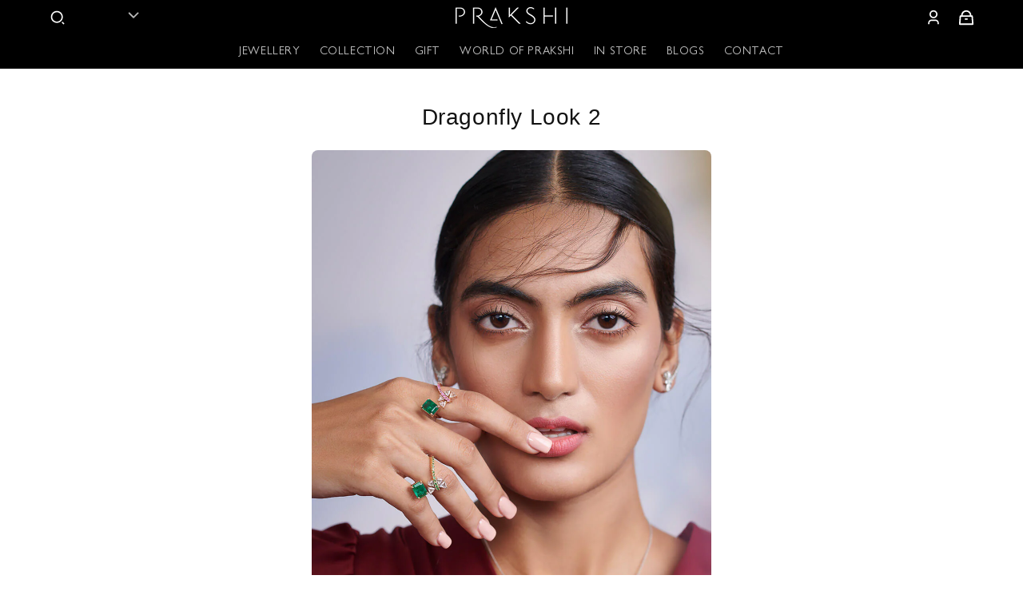

--- FILE ---
content_type: text/css
request_url: https://prakshi.com/cdn/shop/t/3/assets/custom-style.css?v=54936890417933164831770034150
body_size: 1842
content:
@font-face{font-family:Gill Sans;src:url(/cdn/shop/files/Gill_Sans.woff2?v=1768218118) format("woff2");font-display:swap}@font-face{font-family:Avenir Next condensed;src:url(/cdn/shop/files/avenir-next-condensed-regular.woff2?v=1769150431) format("woff2");font-display:swap}@font-face{font-family:Optima;src:url(/cdn/shop/files/Optima.woff2?v=1770025221) format("woff2");font-display:swap}body,p{font-family:Gill Sans,sans-serif;line-height:2rem!important;font-size:1.5rem}h1,h2,h3,h4,h5,.h0,.h1,.h2,.h3,.h4,.h5,.{font-family:Avenir Next condensed,sans-serif}.slider-buttons{display:none!important}.product-form__buttons{max-width:100%!important}.full-unstyled-link,.product_code{font-family:optima!important}.footer-customLogo{display:flex;justify-content:center;align-items:center;width:100%}.floating_wa{display:block;position:fixed;bottom:25px;right:15px;z-index:999999;height:40px;width:40px}.footer-block__heading{text-transform:uppercase;font-size:14px!important;margin-bottom:.5rem!important}ul.footer-block__details-content li,.footer-block__details-content li{margin-bottom:-12px;font-family:Gill Sans,sans-serif;line-height:34px;font-size:1.4rem}footer hr{margin:0;border-top:2px solid #fff;padding-top:25px;background:#000}.footer__copyright.caption{display:flex;justify-content:space-between;align-items:center!important;font-family:Gill Sans,sans-serif;width:100%;margin-top:0;padding:0!important;margin-bottom:0!important}.footer__content-bottom{padding-top:1rem!important;padding-bottom:1rem!important;background:#181818}.footer-block.grid__item ul{padding:0}.price--large{text-align:center}.sw-instagram-container{background:#f3f3f3!important}[data-section-type=header-section] .tmenu_navbar .tmenu_submenu_type_mega>.tmenu_item{padding:0!important;border:1px solid #b7b7b7;margin:20px 15px 10px!important}.tmenu_nav .tmenu_item,.tmenu_nav .tmenu_item .tmenu_item_link{font-size:inherit;font-weight:400;font-style:inherit;letter-spacing:0px}body .tmenu-watermark,.tmenu_item_submenu_type_mega.tmenu_item_active .tmenu_submenu_type_mega>.tmenu-watermark{visibility:hidden!important;opacity:0!important;display:none!important}.tmenu_submenu_type_mega>.tmenu_item{border:1px solid #ccc!important;margin:8px!important;padding:0!important}.tmenu_image--above .tmenu_item_text{text-transform:uppercase!important;font-size:14px!important}.tmenu_submenu_type_mega .tmenu_item_link{padding-top:0!important}.image-with-text.image-with-text--no-overlap.isolate.scroll-trigger.animate--slide-in{background:#fff}.main-page-title{margin-bottom:4rem;text-align:center;font-size:2.2rem}.image-with-text__heading{font-size:2.2rem;font-family:Avenir Next condensed,serif!important}.collection-hero__title{margin:2.5rem 0;font-family:Avenir Next condensed,serif;font-size:2.5rem!important;text-align:center}.padding-top{padding-top:40px}img.collection-banner-collarge{border-radius:12px}variant-selects{display:flex!important;justify-content:space-between;gap:10px!important}.product-form{margin-top:.5rem!important}.product-form__input{flex:0 0 49%!important}.product-form__input .form__label{padding-left:0;font-family:Gill Sans,sans-serif;opacity:1;color:#000!important}.product-form__submit{color:#fff;text-transform:uppercase}.wishlist-hero-product-app-block.wlh-clear-margins #wishlisthero-product-page-button-container{top:0!important;position:absolute!important;border:none!important}button.btn.product__form--add-to-cart svg{width:2rem!important;height:2rem!important}button.btn.product__form--add-to-cart:before,button.btn.product__form--add-to-cart:after{display:none}.product__info-container .badge{background:#ff428e;line-height:7px;padding-top:8px}.product__title{margin-bottom:-10px!important}.product__title h1{font-size:2.2rem;margin-bottom:0!important;letter-spacing:0;text-align:center;font-family:optima}.product__info-wrapper span.price-item{font-size:2rem}.product-short-intro{margin:.9rem 0!important;text-align:center}.price__container{margin-top:-10px;font-family:optima;letter-spacing:0}.rating-star{--color-rating-star: #ffb600 !important}.product__description,.select__select,.customer select,.image-with-text__text.rte.body,.h_wizard{font-family:Gill Sans,sans-serif;font-size:1.5rem;color:#111}.select__select,.customer select{font-size:1.3rem}.product__description.rte.quick-add-hidden{margin-top:-10px}.jdgm-rev-widg__title,.related-products__heading{font-family:Avenir Next condensed,serif!important}.card-list-item-content{display:flex;align-items:center;gap:15px;border-radius:15px;flex-direction:row;justify-content:center;margin-top:-12px!important}.list-item-title{margin-bottom:-4px;font-family:Gill Sans,sans-serif;font-weight:500;font-size:1.5rem}img.list-item-image{width:10%}.list-item-subtitle.text-muted{text-transform:capitalize;color:#000}.cart-item__quantity-wrapper{display:flex;width:35px;position:absolute;top:-50px;right:5px;border-radius:50px;height:35px}cart-remove-button .button{margin:0 -.9rem -.9rem 0!important}form>.cart-item__quantity-wrapper{position:static!important}.cart-item{background:#fff;border-radius:5px;margin-top:.5rem;padding:.5rem}.main-blog .title--primary,.article-template__title,h1#login,.customer.register h1{font-family:Avenir Next condensed,serif;font-size:2.8rem}.article-card .card__heading{font-size:2.2rem}.article-template__content{padding:2.2rem;background:#fff;font-family:Gill Sans,sans-serif;margin-top:0!important}.blog-articles .blog-articles__article{padding:2rem;background:#fff}.loginBtn{color:#000!important}.pick_currency:hover{background-color:#000!important}.product-popup-modal__content{background-color:#fff!important}.full-width.custom_collections_banner_img,.page-width.padding-top.custom_collections_banner_img{margin-bottom:-20px}a#cart-icon-bubble span.svg-wrapper{margin-top:15px!important;margin-left:15px!important}.cart-count-bubble{bottom:2.4rem;left:2.1rem}svg.icon.icon-cart{margin-top:5px}.frame-root,div#smile-ui-lite-launcher-frame-container{visibility:hidden;display:none}h2.rich-text__heading,.section-heading h2{text-align:center!important;font-size:2.2rem!important;font-family:Avenir Next condensed,serif!important}a.btn.price-request-button{margin:15px auto;display:block;width:100%;color:#fff;background:#111;padding:10px;text-align:center;text-decoration:none}svg.icon.icon-cart-empty{display:flex;justify-content:center;align-items:center;margin-top:7px}.card__content .card-information,.card__heading{text-align:center}img.product__certificate{box-shadow:none!important;border:none!important;padding-top:15px!important}.card__information .price{font-size:1.2rem!important}.custom_social_icon a{padding:10px;height:44px;width:44px;display:block;border:1px solid #222}.custom_social_icon{display:flex;justify-content:start;align-items:start;gap:15px}.footer__copyright.caption{justify-content:center!important}p.article-card__excerpt.rte-width{text-align:center!important}.footer-customLogo img{width:150px}h2#SectionHeading-template--18172395683930__featured_blog_G4t387{text-transform:capitalize;margin-bottom:-8px!important;font-size:2.2rem;font-weight:400;margin-bottom:15px;letter-spacing:calc(var(--font-heading-scale) * .06rem);font-style:normal;text-align:center}@media screen and (min-width: 900px){.thumbnail-list.slider--tablet-up .thumbnail-list__item.slider__slide{width:calc(12% - .8rem)!important}.hxoSelectTheme .buckscc-select-options{right:unset!important}}@media screen and (min-width: 750px){ul.tmenu_submenu_type_mega.tmenu_submenu--desktop.tmenu_submenu_mega_position_fullwidth{width:1150px!important}.tmenu_item--root>.tmenu_submenu{left:50%;transform:translate(-50%)}a.mobile_customLogin{display:none!important}}@media screen and (max-width: 749px){.footer__content-top{padding:10px!important}.custom_collections_banner_img,.custom_collections_banner_img_desktop{display:none!important}.custom_collections_banner_img_mobile{display:block!important}.product-form__input{flex:0 0 48.5%!important}ul.tmenu_submenu_type_automatic.tmenu_submenu--mobile.tmenu_submenu{display:flex;flex-direction:row;flex-wrap:wrap;justify-content:flex-start}li.tmenu_item.tmenu_item_mobile{width:32%}.tmenu_image .tmenu_item_text{font-size:1.1rem!important}.tmenu_item_content_alignment_center>.tmenu_image--above>img{display:none!important}summary.header__icon.header__icon--menu.header__icon--summary{padding-left:15px!important}}@media (max-width: 450px){ul.tmenu_submenu_type_automatic.tmenu_submenu--mobile.tmenu_submenu{flex-direction:column!important;flex-wrap:nowrap!important}.tmenu_app_mobile .tmenu_item_mobile .tmenu_item_link{text-align:left!important}li.tmenu_item.tmenu_item_mobile{width:100%!important}.header--mobile-left{grid-template-columns:1fr 2fr 1fr;padding:8px 10px!important}.header__heading-logo-wrapper,.card__content .card-information,.card__heading{text-align:center}.card__content .full-unstyled-link{overflow:hidden;text-overflow:ellipsis;display:-webkit-box;-webkit-line-clamp:1;line-clamp:1;-webkit-box-orient:vertical;font-family:optima}.mobile_customLogin{height:40px;width:40px;padding:0;margin:0;display:flex;justify-content:center;align-items:center}.mobile_customLogin svg.icon.icon-account path{fill:#fff!important}.header--mobile-left .header__heading,.header--mobile-left .header__heading-link{text-align:center!important;justify-self:center!important}.header--top-center header-drawer{display:flex;justify-content:center;align-items:center;gap:6px}ul.buckscc-select-options{right:50%!important;transform:translate(59%,-127%)!important}.customLocationForMobileCurrencySwitcher{display:flex!important;justify-content:center!important;align-items:center!important}.menu-drawer .list-social{justify-content:center!important}.footer-block.grid__item{text-align:center}.list-menu__item,.custom_social_icon{justify-content:center}}@media screen and (max-width: 749px){.footer-block__details-content{display:none}.tmenu_image .tmenu_item_text{font-size:1.6rem!important}}@media screen and (min-width: 750px){.blog__button{margin-top:0!important}.footer__content-top .grid{row-gap:2.7rem!important}h2#SectionHeading-template--18172395683930__featured_blog_G4t387{text-align:center;width:100%}}
/*# sourceMappingURL=/cdn/shop/t/3/assets/custom-style.css.map?v=54936890417933164831770034150 */
